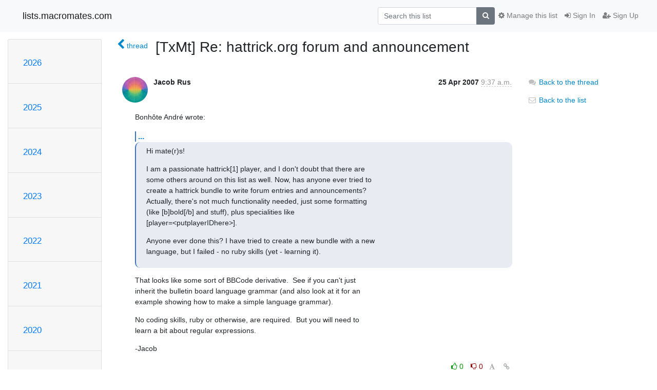

--- FILE ---
content_type: text/html; charset=utf-8
request_url: https://lists.macromates.com/hyperkitty/list/textmate@lists.macromates.com/message/KBPWYQNUC47OC3WQ5A7SZDS5RUE5P6ZD/
body_size: 93581
content:




<!DOCTYPE HTML>
<html>
    <head>
        <meta http-equiv="Content-Type" content="text/html; charset=UTF-8" />
        <meta name="viewport" content="width=device-width, initial-scale=1.0" />
        <meta name="ROBOTS" content="INDEX, FOLLOW" />
        <title>
[TxMt] Re: hattrick.org forum and announcement - TextMate - lists.macromates.com
</title>
        <meta name="author" content="" />
        <meta name="dc.language" content="en" />
        <link rel="shortcut icon" href="/static/hyperkitty/img/favicon.ico" />
        <link rel="stylesheet" href="/static/hyperkitty/libs/jquery/smoothness/jquery-ui-1.10.3.custom.min.css" type="text/css" media="all" />
        <link rel="stylesheet" href="/static/hyperkitty/libs/fonts/font-awesome/css/font-awesome.min.css" type="text/css" media="all" />
        <link rel="stylesheet" href="/static/CACHE/css/output.deeea5669733.css" type="text/css" media="all"><link rel="stylesheet" href="/static/CACHE/css/output.d3034b4f9b48.css" type="text/css"><link rel="stylesheet" href="/static/CACHE/css/output.35464b891e3f.css" type="text/css" media="all">
         
        
        

    </head>

    <body>

    


    <nav class="navbar sticky-top navbar-light bg-light navbar-expand-md">
        <div class="container">
            <div class="navbar-header col-md"> <!--part of navbar that's always present-->
                <button type="button" class="navbar-toggler collapsed" data-toggle="collapse" data-target=".navbar-collapse">
                    <span class="fa fa-bars"></span>
                </button>
                <a class="navbar-brand" href="/hyperkitty/">lists.macromates.com</a>

            </div> <!-- /navbar-header -->

            <div class="navbar-collapse collapse justify-content-end"> <!--part of navbar that's collapsed on small screens-->
                <!-- show dropdown for smaller viewports b/c login name/email may be too long -->
                <!-- only show this extra button/dropdown if we're in small screen sizes -->
                <div class="nav navbar-nav navbar-right auth dropdown d-sm-none">
                  <a href="#" role="button" class="btn dropdown-toggle" id="loginDropdownMenu"
                     data-toggle="dropdown" aria-haspopup="true" aria-expanded="false">
                        
                            <span class="fa fa-bars"></span>
                        
                    </a>
                      
                            <a role="menuitem" tabindex="-1" href="/accounts/login/?next=/hyperkitty/list/textmate%40lists.macromates.com/message/KBPWYQNUC47OC3WQ5A7SZDS5RUE5P6ZD/">
                                <span class="fa fa-sign-in"></span>
                                Sign In
                            </a>
                            <a role="menuitem" tabindex="-1" href="/accounts/signup/?next=/hyperkitty/list/textmate%40lists.macromates.com/message/KBPWYQNUC47OC3WQ5A7SZDS5RUE5P6ZD/">
                                <span class="fa fa-user-plus"></span>
                                Sign Up
                            </a>
                        

                </div>
                <form name="search" method="get" action="/hyperkitty/search" class="navbar-form navbar-right my-2 my-lg-2 order-1" role="search">
                    <input type="hidden" name="mlist" value="textmate@lists.macromates.com" />
                        <div class="input-group">
                            <input name="q" type="text" class="form-control"
                                   placeholder="Search this list"
                                   
                                   />
                            <span class="input-group-append">
                                <button class="btn btn-secondary" type="submit"><span class="fa fa-search"></span></button>
                            </span>
                        </div>
                </form>
                <!-- larger viewports -->
                <ul class="nav navbar-nav d-none d-sm-flex auth order-3">
                    
                        <li class="nav-item"><a href="/accounts/login/?next=/hyperkitty/list/textmate%40lists.macromates.com/message/KBPWYQNUC47OC3WQ5A7SZDS5RUE5P6ZD/" class="nav-link">
                            <span class="fa fa-sign-in"></span>
                            Sign In
                        </a></li>
                        <li class="nav-item"><a href="/accounts/signup/?next=/hyperkitty/list/textmate%40lists.macromates.com/message/KBPWYQNUC47OC3WQ5A7SZDS5RUE5P6ZD/" class="nav-link">
                            <span class="fa fa-user-plus"></span>
                            Sign Up
                        </a></li>
                    
                </ul>

                
                <ul class="nav navbar-nav order-2">
                    <li class="nav-item">
                    
                    <a href="/postorius/lists/textmate.lists.macromates.com/" class="nav-link">
                        <span class="fa fa-cog"></span>
                        Manage this list
                    </a>
                    
                    </li>
                </ul>
                


            </div> <!--/navbar-collapse -->
        </div> <!-- /container for navbar -->
    </nav>

    

     <div class="modal fade" tabindex="-1" role="dialog" id="keyboard-shortcuts">
       <div class="modal-dialog" role="document">
         <div class="modal-content">
           <div class="modal-header">
             <button type="button" class="close" data-dismiss="modal" aria-label="Close"><span aria-hidden="true">&times;</span></button>
             <h4 class="modal-title">Keyboard Shortcuts</h4>
           </div>
           <div class="modal-body">
             <h3>Thread View</h3>
             <ul>
               <li><code>j</code>: Next unread message </li>
               <li><code>k</code>: Previous unread message </li>
               <li><code>j a</code>: Jump to all threads
               <li><code>j l</code>: Jump to MailingList overview
             </ul>
           </div>
         </div><!-- /.modal-content -->
       </div><!-- /.modal-dialog -->
     </div><!-- /.modal -->

     <div class="container">
        

<div class="row">






<div class="d-none d-md-block col-sm-2">
    <div class="row">
        <div class="col-12 accordion" id="months-list">
            
            <div class="card">
                <div class="card-header">
                    <h3 class="card-title btn btn-link">
                        <a data-toggle="collapse" data-target="#collapse0">
                            2026
                        </a>
                    </h3>
                </div>
                <div id="collapse0" class="panel-collapse
                         
                          collapse 
                         
                         " data-parent="#months-list">
                    <div class="card-body">
                        <ul class="list-unstyled">
                            
                            <li class="">
                                <a href="/hyperkitty/list/textmate@lists.macromates.com/2026/1/"
                                >January</a>
                            </li>
                            
                        </ul>
                    </div>
                </div>
            </div>
            
            <div class="card">
                <div class="card-header">
                    <h3 class="card-title btn btn-link">
                        <a data-toggle="collapse" data-target="#collapse1">
                            2025
                        </a>
                    </h3>
                </div>
                <div id="collapse1" class="panel-collapse
                         
                          collapse 
                         
                         " data-parent="#months-list">
                    <div class="card-body">
                        <ul class="list-unstyled">
                            
                            <li class="">
                                <a href="/hyperkitty/list/textmate@lists.macromates.com/2025/12/"
                                >December</a>
                            </li>
                            
                            <li class="">
                                <a href="/hyperkitty/list/textmate@lists.macromates.com/2025/11/"
                                >November</a>
                            </li>
                            
                            <li class="">
                                <a href="/hyperkitty/list/textmate@lists.macromates.com/2025/10/"
                                >October</a>
                            </li>
                            
                            <li class="">
                                <a href="/hyperkitty/list/textmate@lists.macromates.com/2025/9/"
                                >September</a>
                            </li>
                            
                            <li class="">
                                <a href="/hyperkitty/list/textmate@lists.macromates.com/2025/8/"
                                >August</a>
                            </li>
                            
                            <li class="">
                                <a href="/hyperkitty/list/textmate@lists.macromates.com/2025/7/"
                                >July</a>
                            </li>
                            
                            <li class="">
                                <a href="/hyperkitty/list/textmate@lists.macromates.com/2025/6/"
                                >June</a>
                            </li>
                            
                            <li class="">
                                <a href="/hyperkitty/list/textmate@lists.macromates.com/2025/5/"
                                >May</a>
                            </li>
                            
                            <li class="">
                                <a href="/hyperkitty/list/textmate@lists.macromates.com/2025/4/"
                                >April</a>
                            </li>
                            
                            <li class="">
                                <a href="/hyperkitty/list/textmate@lists.macromates.com/2025/3/"
                                >March</a>
                            </li>
                            
                            <li class="">
                                <a href="/hyperkitty/list/textmate@lists.macromates.com/2025/2/"
                                >February</a>
                            </li>
                            
                            <li class="">
                                <a href="/hyperkitty/list/textmate@lists.macromates.com/2025/1/"
                                >January</a>
                            </li>
                            
                        </ul>
                    </div>
                </div>
            </div>
            
            <div class="card">
                <div class="card-header">
                    <h3 class="card-title btn btn-link">
                        <a data-toggle="collapse" data-target="#collapse2">
                            2024
                        </a>
                    </h3>
                </div>
                <div id="collapse2" class="panel-collapse
                         
                          collapse 
                         
                         " data-parent="#months-list">
                    <div class="card-body">
                        <ul class="list-unstyled">
                            
                            <li class="">
                                <a href="/hyperkitty/list/textmate@lists.macromates.com/2024/12/"
                                >December</a>
                            </li>
                            
                            <li class="">
                                <a href="/hyperkitty/list/textmate@lists.macromates.com/2024/11/"
                                >November</a>
                            </li>
                            
                            <li class="">
                                <a href="/hyperkitty/list/textmate@lists.macromates.com/2024/10/"
                                >October</a>
                            </li>
                            
                            <li class="">
                                <a href="/hyperkitty/list/textmate@lists.macromates.com/2024/9/"
                                >September</a>
                            </li>
                            
                            <li class="">
                                <a href="/hyperkitty/list/textmate@lists.macromates.com/2024/8/"
                                >August</a>
                            </li>
                            
                            <li class="">
                                <a href="/hyperkitty/list/textmate@lists.macromates.com/2024/7/"
                                >July</a>
                            </li>
                            
                            <li class="">
                                <a href="/hyperkitty/list/textmate@lists.macromates.com/2024/6/"
                                >June</a>
                            </li>
                            
                            <li class="">
                                <a href="/hyperkitty/list/textmate@lists.macromates.com/2024/5/"
                                >May</a>
                            </li>
                            
                            <li class="">
                                <a href="/hyperkitty/list/textmate@lists.macromates.com/2024/4/"
                                >April</a>
                            </li>
                            
                            <li class="">
                                <a href="/hyperkitty/list/textmate@lists.macromates.com/2024/3/"
                                >March</a>
                            </li>
                            
                            <li class="">
                                <a href="/hyperkitty/list/textmate@lists.macromates.com/2024/2/"
                                >February</a>
                            </li>
                            
                            <li class="">
                                <a href="/hyperkitty/list/textmate@lists.macromates.com/2024/1/"
                                >January</a>
                            </li>
                            
                        </ul>
                    </div>
                </div>
            </div>
            
            <div class="card">
                <div class="card-header">
                    <h3 class="card-title btn btn-link">
                        <a data-toggle="collapse" data-target="#collapse3">
                            2023
                        </a>
                    </h3>
                </div>
                <div id="collapse3" class="panel-collapse
                         
                          collapse 
                         
                         " data-parent="#months-list">
                    <div class="card-body">
                        <ul class="list-unstyled">
                            
                            <li class="">
                                <a href="/hyperkitty/list/textmate@lists.macromates.com/2023/12/"
                                >December</a>
                            </li>
                            
                            <li class="">
                                <a href="/hyperkitty/list/textmate@lists.macromates.com/2023/11/"
                                >November</a>
                            </li>
                            
                            <li class="">
                                <a href="/hyperkitty/list/textmate@lists.macromates.com/2023/10/"
                                >October</a>
                            </li>
                            
                            <li class="">
                                <a href="/hyperkitty/list/textmate@lists.macromates.com/2023/9/"
                                >September</a>
                            </li>
                            
                            <li class="">
                                <a href="/hyperkitty/list/textmate@lists.macromates.com/2023/8/"
                                >August</a>
                            </li>
                            
                            <li class="">
                                <a href="/hyperkitty/list/textmate@lists.macromates.com/2023/7/"
                                >July</a>
                            </li>
                            
                            <li class="">
                                <a href="/hyperkitty/list/textmate@lists.macromates.com/2023/6/"
                                >June</a>
                            </li>
                            
                            <li class="">
                                <a href="/hyperkitty/list/textmate@lists.macromates.com/2023/5/"
                                >May</a>
                            </li>
                            
                            <li class="">
                                <a href="/hyperkitty/list/textmate@lists.macromates.com/2023/4/"
                                >April</a>
                            </li>
                            
                            <li class="">
                                <a href="/hyperkitty/list/textmate@lists.macromates.com/2023/3/"
                                >March</a>
                            </li>
                            
                            <li class="">
                                <a href="/hyperkitty/list/textmate@lists.macromates.com/2023/2/"
                                >February</a>
                            </li>
                            
                            <li class="">
                                <a href="/hyperkitty/list/textmate@lists.macromates.com/2023/1/"
                                >January</a>
                            </li>
                            
                        </ul>
                    </div>
                </div>
            </div>
            
            <div class="card">
                <div class="card-header">
                    <h3 class="card-title btn btn-link">
                        <a data-toggle="collapse" data-target="#collapse4">
                            2022
                        </a>
                    </h3>
                </div>
                <div id="collapse4" class="panel-collapse
                         
                          collapse 
                         
                         " data-parent="#months-list">
                    <div class="card-body">
                        <ul class="list-unstyled">
                            
                            <li class="">
                                <a href="/hyperkitty/list/textmate@lists.macromates.com/2022/12/"
                                >December</a>
                            </li>
                            
                            <li class="">
                                <a href="/hyperkitty/list/textmate@lists.macromates.com/2022/11/"
                                >November</a>
                            </li>
                            
                            <li class="">
                                <a href="/hyperkitty/list/textmate@lists.macromates.com/2022/10/"
                                >October</a>
                            </li>
                            
                            <li class="">
                                <a href="/hyperkitty/list/textmate@lists.macromates.com/2022/9/"
                                >September</a>
                            </li>
                            
                            <li class="">
                                <a href="/hyperkitty/list/textmate@lists.macromates.com/2022/8/"
                                >August</a>
                            </li>
                            
                            <li class="">
                                <a href="/hyperkitty/list/textmate@lists.macromates.com/2022/7/"
                                >July</a>
                            </li>
                            
                            <li class="">
                                <a href="/hyperkitty/list/textmate@lists.macromates.com/2022/6/"
                                >June</a>
                            </li>
                            
                            <li class="">
                                <a href="/hyperkitty/list/textmate@lists.macromates.com/2022/5/"
                                >May</a>
                            </li>
                            
                            <li class="">
                                <a href="/hyperkitty/list/textmate@lists.macromates.com/2022/4/"
                                >April</a>
                            </li>
                            
                            <li class="">
                                <a href="/hyperkitty/list/textmate@lists.macromates.com/2022/3/"
                                >March</a>
                            </li>
                            
                            <li class="">
                                <a href="/hyperkitty/list/textmate@lists.macromates.com/2022/2/"
                                >February</a>
                            </li>
                            
                            <li class="">
                                <a href="/hyperkitty/list/textmate@lists.macromates.com/2022/1/"
                                >January</a>
                            </li>
                            
                        </ul>
                    </div>
                </div>
            </div>
            
            <div class="card">
                <div class="card-header">
                    <h3 class="card-title btn btn-link">
                        <a data-toggle="collapse" data-target="#collapse5">
                            2021
                        </a>
                    </h3>
                </div>
                <div id="collapse5" class="panel-collapse
                         
                          collapse 
                         
                         " data-parent="#months-list">
                    <div class="card-body">
                        <ul class="list-unstyled">
                            
                            <li class="">
                                <a href="/hyperkitty/list/textmate@lists.macromates.com/2021/12/"
                                >December</a>
                            </li>
                            
                            <li class="">
                                <a href="/hyperkitty/list/textmate@lists.macromates.com/2021/11/"
                                >November</a>
                            </li>
                            
                            <li class="">
                                <a href="/hyperkitty/list/textmate@lists.macromates.com/2021/10/"
                                >October</a>
                            </li>
                            
                            <li class="">
                                <a href="/hyperkitty/list/textmate@lists.macromates.com/2021/9/"
                                >September</a>
                            </li>
                            
                            <li class="">
                                <a href="/hyperkitty/list/textmate@lists.macromates.com/2021/8/"
                                >August</a>
                            </li>
                            
                            <li class="">
                                <a href="/hyperkitty/list/textmate@lists.macromates.com/2021/7/"
                                >July</a>
                            </li>
                            
                            <li class="">
                                <a href="/hyperkitty/list/textmate@lists.macromates.com/2021/6/"
                                >June</a>
                            </li>
                            
                            <li class="">
                                <a href="/hyperkitty/list/textmate@lists.macromates.com/2021/5/"
                                >May</a>
                            </li>
                            
                            <li class="">
                                <a href="/hyperkitty/list/textmate@lists.macromates.com/2021/4/"
                                >April</a>
                            </li>
                            
                            <li class="">
                                <a href="/hyperkitty/list/textmate@lists.macromates.com/2021/3/"
                                >March</a>
                            </li>
                            
                            <li class="">
                                <a href="/hyperkitty/list/textmate@lists.macromates.com/2021/2/"
                                >February</a>
                            </li>
                            
                            <li class="">
                                <a href="/hyperkitty/list/textmate@lists.macromates.com/2021/1/"
                                >January</a>
                            </li>
                            
                        </ul>
                    </div>
                </div>
            </div>
            
            <div class="card">
                <div class="card-header">
                    <h3 class="card-title btn btn-link">
                        <a data-toggle="collapse" data-target="#collapse6">
                            2020
                        </a>
                    </h3>
                </div>
                <div id="collapse6" class="panel-collapse
                         
                          collapse 
                         
                         " data-parent="#months-list">
                    <div class="card-body">
                        <ul class="list-unstyled">
                            
                            <li class="">
                                <a href="/hyperkitty/list/textmate@lists.macromates.com/2020/12/"
                                >December</a>
                            </li>
                            
                            <li class="">
                                <a href="/hyperkitty/list/textmate@lists.macromates.com/2020/11/"
                                >November</a>
                            </li>
                            
                            <li class="">
                                <a href="/hyperkitty/list/textmate@lists.macromates.com/2020/10/"
                                >October</a>
                            </li>
                            
                            <li class="">
                                <a href="/hyperkitty/list/textmate@lists.macromates.com/2020/9/"
                                >September</a>
                            </li>
                            
                            <li class="">
                                <a href="/hyperkitty/list/textmate@lists.macromates.com/2020/8/"
                                >August</a>
                            </li>
                            
                            <li class="">
                                <a href="/hyperkitty/list/textmate@lists.macromates.com/2020/7/"
                                >July</a>
                            </li>
                            
                            <li class="">
                                <a href="/hyperkitty/list/textmate@lists.macromates.com/2020/6/"
                                >June</a>
                            </li>
                            
                            <li class="">
                                <a href="/hyperkitty/list/textmate@lists.macromates.com/2020/5/"
                                >May</a>
                            </li>
                            
                            <li class="">
                                <a href="/hyperkitty/list/textmate@lists.macromates.com/2020/4/"
                                >April</a>
                            </li>
                            
                            <li class="">
                                <a href="/hyperkitty/list/textmate@lists.macromates.com/2020/3/"
                                >March</a>
                            </li>
                            
                            <li class="">
                                <a href="/hyperkitty/list/textmate@lists.macromates.com/2020/2/"
                                >February</a>
                            </li>
                            
                            <li class="">
                                <a href="/hyperkitty/list/textmate@lists.macromates.com/2020/1/"
                                >January</a>
                            </li>
                            
                        </ul>
                    </div>
                </div>
            </div>
            
            <div class="card">
                <div class="card-header">
                    <h3 class="card-title btn btn-link">
                        <a data-toggle="collapse" data-target="#collapse7">
                            2019
                        </a>
                    </h3>
                </div>
                <div id="collapse7" class="panel-collapse
                         
                          collapse 
                         
                         " data-parent="#months-list">
                    <div class="card-body">
                        <ul class="list-unstyled">
                            
                            <li class="">
                                <a href="/hyperkitty/list/textmate@lists.macromates.com/2019/12/"
                                >December</a>
                            </li>
                            
                            <li class="">
                                <a href="/hyperkitty/list/textmate@lists.macromates.com/2019/11/"
                                >November</a>
                            </li>
                            
                            <li class="">
                                <a href="/hyperkitty/list/textmate@lists.macromates.com/2019/10/"
                                >October</a>
                            </li>
                            
                            <li class="">
                                <a href="/hyperkitty/list/textmate@lists.macromates.com/2019/9/"
                                >September</a>
                            </li>
                            
                            <li class="">
                                <a href="/hyperkitty/list/textmate@lists.macromates.com/2019/8/"
                                >August</a>
                            </li>
                            
                            <li class="">
                                <a href="/hyperkitty/list/textmate@lists.macromates.com/2019/7/"
                                >July</a>
                            </li>
                            
                            <li class="">
                                <a href="/hyperkitty/list/textmate@lists.macromates.com/2019/6/"
                                >June</a>
                            </li>
                            
                            <li class="">
                                <a href="/hyperkitty/list/textmate@lists.macromates.com/2019/5/"
                                >May</a>
                            </li>
                            
                            <li class="">
                                <a href="/hyperkitty/list/textmate@lists.macromates.com/2019/4/"
                                >April</a>
                            </li>
                            
                            <li class="">
                                <a href="/hyperkitty/list/textmate@lists.macromates.com/2019/3/"
                                >March</a>
                            </li>
                            
                            <li class="">
                                <a href="/hyperkitty/list/textmate@lists.macromates.com/2019/2/"
                                >February</a>
                            </li>
                            
                            <li class="">
                                <a href="/hyperkitty/list/textmate@lists.macromates.com/2019/1/"
                                >January</a>
                            </li>
                            
                        </ul>
                    </div>
                </div>
            </div>
            
            <div class="card">
                <div class="card-header">
                    <h3 class="card-title btn btn-link">
                        <a data-toggle="collapse" data-target="#collapse8">
                            2018
                        </a>
                    </h3>
                </div>
                <div id="collapse8" class="panel-collapse
                         
                          collapse 
                         
                         " data-parent="#months-list">
                    <div class="card-body">
                        <ul class="list-unstyled">
                            
                            <li class="">
                                <a href="/hyperkitty/list/textmate@lists.macromates.com/2018/12/"
                                >December</a>
                            </li>
                            
                            <li class="">
                                <a href="/hyperkitty/list/textmate@lists.macromates.com/2018/11/"
                                >November</a>
                            </li>
                            
                            <li class="">
                                <a href="/hyperkitty/list/textmate@lists.macromates.com/2018/10/"
                                >October</a>
                            </li>
                            
                            <li class="">
                                <a href="/hyperkitty/list/textmate@lists.macromates.com/2018/9/"
                                >September</a>
                            </li>
                            
                            <li class="">
                                <a href="/hyperkitty/list/textmate@lists.macromates.com/2018/8/"
                                >August</a>
                            </li>
                            
                            <li class="">
                                <a href="/hyperkitty/list/textmate@lists.macromates.com/2018/7/"
                                >July</a>
                            </li>
                            
                            <li class="">
                                <a href="/hyperkitty/list/textmate@lists.macromates.com/2018/6/"
                                >June</a>
                            </li>
                            
                            <li class="">
                                <a href="/hyperkitty/list/textmate@lists.macromates.com/2018/5/"
                                >May</a>
                            </li>
                            
                            <li class="">
                                <a href="/hyperkitty/list/textmate@lists.macromates.com/2018/4/"
                                >April</a>
                            </li>
                            
                            <li class="">
                                <a href="/hyperkitty/list/textmate@lists.macromates.com/2018/3/"
                                >March</a>
                            </li>
                            
                            <li class="">
                                <a href="/hyperkitty/list/textmate@lists.macromates.com/2018/2/"
                                >February</a>
                            </li>
                            
                            <li class="">
                                <a href="/hyperkitty/list/textmate@lists.macromates.com/2018/1/"
                                >January</a>
                            </li>
                            
                        </ul>
                    </div>
                </div>
            </div>
            
            <div class="card">
                <div class="card-header">
                    <h3 class="card-title btn btn-link">
                        <a data-toggle="collapse" data-target="#collapse9">
                            2017
                        </a>
                    </h3>
                </div>
                <div id="collapse9" class="panel-collapse
                         
                          collapse 
                         
                         " data-parent="#months-list">
                    <div class="card-body">
                        <ul class="list-unstyled">
                            
                            <li class="">
                                <a href="/hyperkitty/list/textmate@lists.macromates.com/2017/12/"
                                >December</a>
                            </li>
                            
                            <li class="">
                                <a href="/hyperkitty/list/textmate@lists.macromates.com/2017/11/"
                                >November</a>
                            </li>
                            
                            <li class="">
                                <a href="/hyperkitty/list/textmate@lists.macromates.com/2017/10/"
                                >October</a>
                            </li>
                            
                            <li class="">
                                <a href="/hyperkitty/list/textmate@lists.macromates.com/2017/9/"
                                >September</a>
                            </li>
                            
                            <li class="">
                                <a href="/hyperkitty/list/textmate@lists.macromates.com/2017/8/"
                                >August</a>
                            </li>
                            
                            <li class="">
                                <a href="/hyperkitty/list/textmate@lists.macromates.com/2017/7/"
                                >July</a>
                            </li>
                            
                            <li class="">
                                <a href="/hyperkitty/list/textmate@lists.macromates.com/2017/6/"
                                >June</a>
                            </li>
                            
                            <li class="">
                                <a href="/hyperkitty/list/textmate@lists.macromates.com/2017/5/"
                                >May</a>
                            </li>
                            
                            <li class="">
                                <a href="/hyperkitty/list/textmate@lists.macromates.com/2017/4/"
                                >April</a>
                            </li>
                            
                            <li class="">
                                <a href="/hyperkitty/list/textmate@lists.macromates.com/2017/3/"
                                >March</a>
                            </li>
                            
                            <li class="">
                                <a href="/hyperkitty/list/textmate@lists.macromates.com/2017/2/"
                                >February</a>
                            </li>
                            
                            <li class="">
                                <a href="/hyperkitty/list/textmate@lists.macromates.com/2017/1/"
                                >January</a>
                            </li>
                            
                        </ul>
                    </div>
                </div>
            </div>
            
            <div class="card">
                <div class="card-header">
                    <h3 class="card-title btn btn-link">
                        <a data-toggle="collapse" data-target="#collapse10">
                            2016
                        </a>
                    </h3>
                </div>
                <div id="collapse10" class="panel-collapse
                         
                          collapse 
                         
                         " data-parent="#months-list">
                    <div class="card-body">
                        <ul class="list-unstyled">
                            
                            <li class="">
                                <a href="/hyperkitty/list/textmate@lists.macromates.com/2016/12/"
                                >December</a>
                            </li>
                            
                            <li class="">
                                <a href="/hyperkitty/list/textmate@lists.macromates.com/2016/11/"
                                >November</a>
                            </li>
                            
                            <li class="">
                                <a href="/hyperkitty/list/textmate@lists.macromates.com/2016/10/"
                                >October</a>
                            </li>
                            
                            <li class="">
                                <a href="/hyperkitty/list/textmate@lists.macromates.com/2016/9/"
                                >September</a>
                            </li>
                            
                            <li class="">
                                <a href="/hyperkitty/list/textmate@lists.macromates.com/2016/8/"
                                >August</a>
                            </li>
                            
                            <li class="">
                                <a href="/hyperkitty/list/textmate@lists.macromates.com/2016/7/"
                                >July</a>
                            </li>
                            
                            <li class="">
                                <a href="/hyperkitty/list/textmate@lists.macromates.com/2016/6/"
                                >June</a>
                            </li>
                            
                            <li class="">
                                <a href="/hyperkitty/list/textmate@lists.macromates.com/2016/5/"
                                >May</a>
                            </li>
                            
                            <li class="">
                                <a href="/hyperkitty/list/textmate@lists.macromates.com/2016/4/"
                                >April</a>
                            </li>
                            
                            <li class="">
                                <a href="/hyperkitty/list/textmate@lists.macromates.com/2016/3/"
                                >March</a>
                            </li>
                            
                            <li class="">
                                <a href="/hyperkitty/list/textmate@lists.macromates.com/2016/2/"
                                >February</a>
                            </li>
                            
                            <li class="">
                                <a href="/hyperkitty/list/textmate@lists.macromates.com/2016/1/"
                                >January</a>
                            </li>
                            
                        </ul>
                    </div>
                </div>
            </div>
            
            <div class="card">
                <div class="card-header">
                    <h3 class="card-title btn btn-link">
                        <a data-toggle="collapse" data-target="#collapse11">
                            2015
                        </a>
                    </h3>
                </div>
                <div id="collapse11" class="panel-collapse
                         
                          collapse 
                         
                         " data-parent="#months-list">
                    <div class="card-body">
                        <ul class="list-unstyled">
                            
                            <li class="">
                                <a href="/hyperkitty/list/textmate@lists.macromates.com/2015/12/"
                                >December</a>
                            </li>
                            
                            <li class="">
                                <a href="/hyperkitty/list/textmate@lists.macromates.com/2015/11/"
                                >November</a>
                            </li>
                            
                            <li class="">
                                <a href="/hyperkitty/list/textmate@lists.macromates.com/2015/10/"
                                >October</a>
                            </li>
                            
                            <li class="">
                                <a href="/hyperkitty/list/textmate@lists.macromates.com/2015/9/"
                                >September</a>
                            </li>
                            
                            <li class="">
                                <a href="/hyperkitty/list/textmate@lists.macromates.com/2015/8/"
                                >August</a>
                            </li>
                            
                            <li class="">
                                <a href="/hyperkitty/list/textmate@lists.macromates.com/2015/7/"
                                >July</a>
                            </li>
                            
                            <li class="">
                                <a href="/hyperkitty/list/textmate@lists.macromates.com/2015/6/"
                                >June</a>
                            </li>
                            
                            <li class="">
                                <a href="/hyperkitty/list/textmate@lists.macromates.com/2015/5/"
                                >May</a>
                            </li>
                            
                            <li class="">
                                <a href="/hyperkitty/list/textmate@lists.macromates.com/2015/4/"
                                >April</a>
                            </li>
                            
                            <li class="">
                                <a href="/hyperkitty/list/textmate@lists.macromates.com/2015/3/"
                                >March</a>
                            </li>
                            
                            <li class="">
                                <a href="/hyperkitty/list/textmate@lists.macromates.com/2015/2/"
                                >February</a>
                            </li>
                            
                            <li class="">
                                <a href="/hyperkitty/list/textmate@lists.macromates.com/2015/1/"
                                >January</a>
                            </li>
                            
                        </ul>
                    </div>
                </div>
            </div>
            
            <div class="card">
                <div class="card-header">
                    <h3 class="card-title btn btn-link">
                        <a data-toggle="collapse" data-target="#collapse12">
                            2014
                        </a>
                    </h3>
                </div>
                <div id="collapse12" class="panel-collapse
                         
                          collapse 
                         
                         " data-parent="#months-list">
                    <div class="card-body">
                        <ul class="list-unstyled">
                            
                            <li class="">
                                <a href="/hyperkitty/list/textmate@lists.macromates.com/2014/12/"
                                >December</a>
                            </li>
                            
                            <li class="">
                                <a href="/hyperkitty/list/textmate@lists.macromates.com/2014/11/"
                                >November</a>
                            </li>
                            
                            <li class="">
                                <a href="/hyperkitty/list/textmate@lists.macromates.com/2014/10/"
                                >October</a>
                            </li>
                            
                            <li class="">
                                <a href="/hyperkitty/list/textmate@lists.macromates.com/2014/9/"
                                >September</a>
                            </li>
                            
                            <li class="">
                                <a href="/hyperkitty/list/textmate@lists.macromates.com/2014/8/"
                                >August</a>
                            </li>
                            
                            <li class="">
                                <a href="/hyperkitty/list/textmate@lists.macromates.com/2014/7/"
                                >July</a>
                            </li>
                            
                            <li class="">
                                <a href="/hyperkitty/list/textmate@lists.macromates.com/2014/6/"
                                >June</a>
                            </li>
                            
                            <li class="">
                                <a href="/hyperkitty/list/textmate@lists.macromates.com/2014/5/"
                                >May</a>
                            </li>
                            
                            <li class="">
                                <a href="/hyperkitty/list/textmate@lists.macromates.com/2014/4/"
                                >April</a>
                            </li>
                            
                            <li class="">
                                <a href="/hyperkitty/list/textmate@lists.macromates.com/2014/3/"
                                >March</a>
                            </li>
                            
                            <li class="">
                                <a href="/hyperkitty/list/textmate@lists.macromates.com/2014/2/"
                                >February</a>
                            </li>
                            
                            <li class="">
                                <a href="/hyperkitty/list/textmate@lists.macromates.com/2014/1/"
                                >January</a>
                            </li>
                            
                        </ul>
                    </div>
                </div>
            </div>
            
            <div class="card">
                <div class="card-header">
                    <h3 class="card-title btn btn-link">
                        <a data-toggle="collapse" data-target="#collapse13">
                            2013
                        </a>
                    </h3>
                </div>
                <div id="collapse13" class="panel-collapse
                         
                          collapse 
                         
                         " data-parent="#months-list">
                    <div class="card-body">
                        <ul class="list-unstyled">
                            
                            <li class="">
                                <a href="/hyperkitty/list/textmate@lists.macromates.com/2013/12/"
                                >December</a>
                            </li>
                            
                            <li class="">
                                <a href="/hyperkitty/list/textmate@lists.macromates.com/2013/11/"
                                >November</a>
                            </li>
                            
                            <li class="">
                                <a href="/hyperkitty/list/textmate@lists.macromates.com/2013/10/"
                                >October</a>
                            </li>
                            
                            <li class="">
                                <a href="/hyperkitty/list/textmate@lists.macromates.com/2013/9/"
                                >September</a>
                            </li>
                            
                            <li class="">
                                <a href="/hyperkitty/list/textmate@lists.macromates.com/2013/8/"
                                >August</a>
                            </li>
                            
                            <li class="">
                                <a href="/hyperkitty/list/textmate@lists.macromates.com/2013/7/"
                                >July</a>
                            </li>
                            
                            <li class="">
                                <a href="/hyperkitty/list/textmate@lists.macromates.com/2013/6/"
                                >June</a>
                            </li>
                            
                            <li class="">
                                <a href="/hyperkitty/list/textmate@lists.macromates.com/2013/5/"
                                >May</a>
                            </li>
                            
                            <li class="">
                                <a href="/hyperkitty/list/textmate@lists.macromates.com/2013/4/"
                                >April</a>
                            </li>
                            
                            <li class="">
                                <a href="/hyperkitty/list/textmate@lists.macromates.com/2013/3/"
                                >March</a>
                            </li>
                            
                            <li class="">
                                <a href="/hyperkitty/list/textmate@lists.macromates.com/2013/2/"
                                >February</a>
                            </li>
                            
                            <li class="">
                                <a href="/hyperkitty/list/textmate@lists.macromates.com/2013/1/"
                                >January</a>
                            </li>
                            
                        </ul>
                    </div>
                </div>
            </div>
            
            <div class="card">
                <div class="card-header">
                    <h3 class="card-title btn btn-link">
                        <a data-toggle="collapse" data-target="#collapse14">
                            2012
                        </a>
                    </h3>
                </div>
                <div id="collapse14" class="panel-collapse
                         
                          collapse 
                         
                         " data-parent="#months-list">
                    <div class="card-body">
                        <ul class="list-unstyled">
                            
                            <li class="">
                                <a href="/hyperkitty/list/textmate@lists.macromates.com/2012/12/"
                                >December</a>
                            </li>
                            
                            <li class="">
                                <a href="/hyperkitty/list/textmate@lists.macromates.com/2012/11/"
                                >November</a>
                            </li>
                            
                            <li class="">
                                <a href="/hyperkitty/list/textmate@lists.macromates.com/2012/10/"
                                >October</a>
                            </li>
                            
                            <li class="">
                                <a href="/hyperkitty/list/textmate@lists.macromates.com/2012/9/"
                                >September</a>
                            </li>
                            
                            <li class="">
                                <a href="/hyperkitty/list/textmate@lists.macromates.com/2012/8/"
                                >August</a>
                            </li>
                            
                            <li class="">
                                <a href="/hyperkitty/list/textmate@lists.macromates.com/2012/7/"
                                >July</a>
                            </li>
                            
                            <li class="">
                                <a href="/hyperkitty/list/textmate@lists.macromates.com/2012/6/"
                                >June</a>
                            </li>
                            
                            <li class="">
                                <a href="/hyperkitty/list/textmate@lists.macromates.com/2012/5/"
                                >May</a>
                            </li>
                            
                            <li class="">
                                <a href="/hyperkitty/list/textmate@lists.macromates.com/2012/4/"
                                >April</a>
                            </li>
                            
                            <li class="">
                                <a href="/hyperkitty/list/textmate@lists.macromates.com/2012/3/"
                                >March</a>
                            </li>
                            
                            <li class="">
                                <a href="/hyperkitty/list/textmate@lists.macromates.com/2012/2/"
                                >February</a>
                            </li>
                            
                            <li class="">
                                <a href="/hyperkitty/list/textmate@lists.macromates.com/2012/1/"
                                >January</a>
                            </li>
                            
                        </ul>
                    </div>
                </div>
            </div>
            
            <div class="card">
                <div class="card-header">
                    <h3 class="card-title btn btn-link">
                        <a data-toggle="collapse" data-target="#collapse15">
                            2011
                        </a>
                    </h3>
                </div>
                <div id="collapse15" class="panel-collapse
                         
                          collapse 
                         
                         " data-parent="#months-list">
                    <div class="card-body">
                        <ul class="list-unstyled">
                            
                            <li class="">
                                <a href="/hyperkitty/list/textmate@lists.macromates.com/2011/12/"
                                >December</a>
                            </li>
                            
                            <li class="">
                                <a href="/hyperkitty/list/textmate@lists.macromates.com/2011/11/"
                                >November</a>
                            </li>
                            
                            <li class="">
                                <a href="/hyperkitty/list/textmate@lists.macromates.com/2011/10/"
                                >October</a>
                            </li>
                            
                            <li class="">
                                <a href="/hyperkitty/list/textmate@lists.macromates.com/2011/9/"
                                >September</a>
                            </li>
                            
                            <li class="">
                                <a href="/hyperkitty/list/textmate@lists.macromates.com/2011/8/"
                                >August</a>
                            </li>
                            
                            <li class="">
                                <a href="/hyperkitty/list/textmate@lists.macromates.com/2011/7/"
                                >July</a>
                            </li>
                            
                            <li class="">
                                <a href="/hyperkitty/list/textmate@lists.macromates.com/2011/6/"
                                >June</a>
                            </li>
                            
                            <li class="">
                                <a href="/hyperkitty/list/textmate@lists.macromates.com/2011/5/"
                                >May</a>
                            </li>
                            
                            <li class="">
                                <a href="/hyperkitty/list/textmate@lists.macromates.com/2011/4/"
                                >April</a>
                            </li>
                            
                            <li class="">
                                <a href="/hyperkitty/list/textmate@lists.macromates.com/2011/3/"
                                >March</a>
                            </li>
                            
                            <li class="">
                                <a href="/hyperkitty/list/textmate@lists.macromates.com/2011/2/"
                                >February</a>
                            </li>
                            
                            <li class="">
                                <a href="/hyperkitty/list/textmate@lists.macromates.com/2011/1/"
                                >January</a>
                            </li>
                            
                        </ul>
                    </div>
                </div>
            </div>
            
            <div class="card">
                <div class="card-header">
                    <h3 class="card-title btn btn-link">
                        <a data-toggle="collapse" data-target="#collapse16">
                            2010
                        </a>
                    </h3>
                </div>
                <div id="collapse16" class="panel-collapse
                         
                          collapse 
                         
                         " data-parent="#months-list">
                    <div class="card-body">
                        <ul class="list-unstyled">
                            
                            <li class="">
                                <a href="/hyperkitty/list/textmate@lists.macromates.com/2010/12/"
                                >December</a>
                            </li>
                            
                            <li class="">
                                <a href="/hyperkitty/list/textmate@lists.macromates.com/2010/11/"
                                >November</a>
                            </li>
                            
                            <li class="">
                                <a href="/hyperkitty/list/textmate@lists.macromates.com/2010/10/"
                                >October</a>
                            </li>
                            
                            <li class="">
                                <a href="/hyperkitty/list/textmate@lists.macromates.com/2010/9/"
                                >September</a>
                            </li>
                            
                            <li class="">
                                <a href="/hyperkitty/list/textmate@lists.macromates.com/2010/8/"
                                >August</a>
                            </li>
                            
                            <li class="">
                                <a href="/hyperkitty/list/textmate@lists.macromates.com/2010/7/"
                                >July</a>
                            </li>
                            
                            <li class="">
                                <a href="/hyperkitty/list/textmate@lists.macromates.com/2010/6/"
                                >June</a>
                            </li>
                            
                            <li class="">
                                <a href="/hyperkitty/list/textmate@lists.macromates.com/2010/5/"
                                >May</a>
                            </li>
                            
                            <li class="">
                                <a href="/hyperkitty/list/textmate@lists.macromates.com/2010/4/"
                                >April</a>
                            </li>
                            
                            <li class="">
                                <a href="/hyperkitty/list/textmate@lists.macromates.com/2010/3/"
                                >March</a>
                            </li>
                            
                            <li class="">
                                <a href="/hyperkitty/list/textmate@lists.macromates.com/2010/2/"
                                >February</a>
                            </li>
                            
                            <li class="">
                                <a href="/hyperkitty/list/textmate@lists.macromates.com/2010/1/"
                                >January</a>
                            </li>
                            
                        </ul>
                    </div>
                </div>
            </div>
            
            <div class="card">
                <div class="card-header">
                    <h3 class="card-title btn btn-link">
                        <a data-toggle="collapse" data-target="#collapse17">
                            2009
                        </a>
                    </h3>
                </div>
                <div id="collapse17" class="panel-collapse
                         
                          collapse 
                         
                         " data-parent="#months-list">
                    <div class="card-body">
                        <ul class="list-unstyled">
                            
                            <li class="">
                                <a href="/hyperkitty/list/textmate@lists.macromates.com/2009/12/"
                                >December</a>
                            </li>
                            
                            <li class="">
                                <a href="/hyperkitty/list/textmate@lists.macromates.com/2009/11/"
                                >November</a>
                            </li>
                            
                            <li class="">
                                <a href="/hyperkitty/list/textmate@lists.macromates.com/2009/10/"
                                >October</a>
                            </li>
                            
                            <li class="">
                                <a href="/hyperkitty/list/textmate@lists.macromates.com/2009/9/"
                                >September</a>
                            </li>
                            
                            <li class="">
                                <a href="/hyperkitty/list/textmate@lists.macromates.com/2009/8/"
                                >August</a>
                            </li>
                            
                            <li class="">
                                <a href="/hyperkitty/list/textmate@lists.macromates.com/2009/7/"
                                >July</a>
                            </li>
                            
                            <li class="">
                                <a href="/hyperkitty/list/textmate@lists.macromates.com/2009/6/"
                                >June</a>
                            </li>
                            
                            <li class="">
                                <a href="/hyperkitty/list/textmate@lists.macromates.com/2009/5/"
                                >May</a>
                            </li>
                            
                            <li class="">
                                <a href="/hyperkitty/list/textmate@lists.macromates.com/2009/4/"
                                >April</a>
                            </li>
                            
                            <li class="">
                                <a href="/hyperkitty/list/textmate@lists.macromates.com/2009/3/"
                                >March</a>
                            </li>
                            
                            <li class="">
                                <a href="/hyperkitty/list/textmate@lists.macromates.com/2009/2/"
                                >February</a>
                            </li>
                            
                            <li class="">
                                <a href="/hyperkitty/list/textmate@lists.macromates.com/2009/1/"
                                >January</a>
                            </li>
                            
                        </ul>
                    </div>
                </div>
            </div>
            
            <div class="card">
                <div class="card-header">
                    <h3 class="card-title btn btn-link">
                        <a data-toggle="collapse" data-target="#collapse18">
                            2008
                        </a>
                    </h3>
                </div>
                <div id="collapse18" class="panel-collapse
                         
                          collapse 
                         
                         " data-parent="#months-list">
                    <div class="card-body">
                        <ul class="list-unstyled">
                            
                            <li class="">
                                <a href="/hyperkitty/list/textmate@lists.macromates.com/2008/12/"
                                >December</a>
                            </li>
                            
                            <li class="">
                                <a href="/hyperkitty/list/textmate@lists.macromates.com/2008/11/"
                                >November</a>
                            </li>
                            
                            <li class="">
                                <a href="/hyperkitty/list/textmate@lists.macromates.com/2008/10/"
                                >October</a>
                            </li>
                            
                            <li class="">
                                <a href="/hyperkitty/list/textmate@lists.macromates.com/2008/9/"
                                >September</a>
                            </li>
                            
                            <li class="">
                                <a href="/hyperkitty/list/textmate@lists.macromates.com/2008/8/"
                                >August</a>
                            </li>
                            
                            <li class="">
                                <a href="/hyperkitty/list/textmate@lists.macromates.com/2008/7/"
                                >July</a>
                            </li>
                            
                            <li class="">
                                <a href="/hyperkitty/list/textmate@lists.macromates.com/2008/6/"
                                >June</a>
                            </li>
                            
                            <li class="">
                                <a href="/hyperkitty/list/textmate@lists.macromates.com/2008/5/"
                                >May</a>
                            </li>
                            
                            <li class="">
                                <a href="/hyperkitty/list/textmate@lists.macromates.com/2008/4/"
                                >April</a>
                            </li>
                            
                            <li class="">
                                <a href="/hyperkitty/list/textmate@lists.macromates.com/2008/3/"
                                >March</a>
                            </li>
                            
                            <li class="">
                                <a href="/hyperkitty/list/textmate@lists.macromates.com/2008/2/"
                                >February</a>
                            </li>
                            
                            <li class="">
                                <a href="/hyperkitty/list/textmate@lists.macromates.com/2008/1/"
                                >January</a>
                            </li>
                            
                        </ul>
                    </div>
                </div>
            </div>
            
            <div class="card">
                <div class="card-header">
                    <h3 class="card-title btn btn-link">
                        <a data-toggle="collapse" data-target="#collapse19">
                            2007
                        </a>
                    </h3>
                </div>
                <div id="collapse19" class="panel-collapse
                         
                          show 
                         
                         " data-parent="#months-list">
                    <div class="card-body">
                        <ul class="list-unstyled">
                            
                            <li class="">
                                <a href="/hyperkitty/list/textmate@lists.macromates.com/2007/12/"
                                >December</a>
                            </li>
                            
                            <li class="">
                                <a href="/hyperkitty/list/textmate@lists.macromates.com/2007/11/"
                                >November</a>
                            </li>
                            
                            <li class="">
                                <a href="/hyperkitty/list/textmate@lists.macromates.com/2007/10/"
                                >October</a>
                            </li>
                            
                            <li class="">
                                <a href="/hyperkitty/list/textmate@lists.macromates.com/2007/9/"
                                >September</a>
                            </li>
                            
                            <li class="">
                                <a href="/hyperkitty/list/textmate@lists.macromates.com/2007/8/"
                                >August</a>
                            </li>
                            
                            <li class="">
                                <a href="/hyperkitty/list/textmate@lists.macromates.com/2007/7/"
                                >July</a>
                            </li>
                            
                            <li class="">
                                <a href="/hyperkitty/list/textmate@lists.macromates.com/2007/6/"
                                >June</a>
                            </li>
                            
                            <li class="">
                                <a href="/hyperkitty/list/textmate@lists.macromates.com/2007/5/"
                                >May</a>
                            </li>
                            
                            <li class="current">
                                <a href="/hyperkitty/list/textmate@lists.macromates.com/2007/4/"
                                >April</a>
                            </li>
                            
                            <li class="">
                                <a href="/hyperkitty/list/textmate@lists.macromates.com/2007/3/"
                                >March</a>
                            </li>
                            
                            <li class="">
                                <a href="/hyperkitty/list/textmate@lists.macromates.com/2007/2/"
                                >February</a>
                            </li>
                            
                            <li class="">
                                <a href="/hyperkitty/list/textmate@lists.macromates.com/2007/1/"
                                >January</a>
                            </li>
                            
                        </ul>
                    </div>
                </div>
            </div>
            
            <div class="card">
                <div class="card-header">
                    <h3 class="card-title btn btn-link">
                        <a data-toggle="collapse" data-target="#collapse20">
                            2006
                        </a>
                    </h3>
                </div>
                <div id="collapse20" class="panel-collapse
                         
                          collapse 
                         
                         " data-parent="#months-list">
                    <div class="card-body">
                        <ul class="list-unstyled">
                            
                            <li class="">
                                <a href="/hyperkitty/list/textmate@lists.macromates.com/2006/12/"
                                >December</a>
                            </li>
                            
                            <li class="">
                                <a href="/hyperkitty/list/textmate@lists.macromates.com/2006/11/"
                                >November</a>
                            </li>
                            
                            <li class="">
                                <a href="/hyperkitty/list/textmate@lists.macromates.com/2006/10/"
                                >October</a>
                            </li>
                            
                            <li class="">
                                <a href="/hyperkitty/list/textmate@lists.macromates.com/2006/9/"
                                >September</a>
                            </li>
                            
                            <li class="">
                                <a href="/hyperkitty/list/textmate@lists.macromates.com/2006/8/"
                                >August</a>
                            </li>
                            
                            <li class="">
                                <a href="/hyperkitty/list/textmate@lists.macromates.com/2006/7/"
                                >July</a>
                            </li>
                            
                            <li class="">
                                <a href="/hyperkitty/list/textmate@lists.macromates.com/2006/6/"
                                >June</a>
                            </li>
                            
                            <li class="">
                                <a href="/hyperkitty/list/textmate@lists.macromates.com/2006/5/"
                                >May</a>
                            </li>
                            
                            <li class="">
                                <a href="/hyperkitty/list/textmate@lists.macromates.com/2006/4/"
                                >April</a>
                            </li>
                            
                            <li class="">
                                <a href="/hyperkitty/list/textmate@lists.macromates.com/2006/3/"
                                >March</a>
                            </li>
                            
                            <li class="">
                                <a href="/hyperkitty/list/textmate@lists.macromates.com/2006/2/"
                                >February</a>
                            </li>
                            
                            <li class="">
                                <a href="/hyperkitty/list/textmate@lists.macromates.com/2006/1/"
                                >January</a>
                            </li>
                            
                        </ul>
                    </div>
                </div>
            </div>
            
            <div class="card">
                <div class="card-header">
                    <h3 class="card-title btn btn-link">
                        <a data-toggle="collapse" data-target="#collapse21">
                            2005
                        </a>
                    </h3>
                </div>
                <div id="collapse21" class="panel-collapse
                         
                          collapse 
                         
                         " data-parent="#months-list">
                    <div class="card-body">
                        <ul class="list-unstyled">
                            
                            <li class="">
                                <a href="/hyperkitty/list/textmate@lists.macromates.com/2005/12/"
                                >December</a>
                            </li>
                            
                            <li class="">
                                <a href="/hyperkitty/list/textmate@lists.macromates.com/2005/11/"
                                >November</a>
                            </li>
                            
                            <li class="">
                                <a href="/hyperkitty/list/textmate@lists.macromates.com/2005/10/"
                                >October</a>
                            </li>
                            
                            <li class="">
                                <a href="/hyperkitty/list/textmate@lists.macromates.com/2005/9/"
                                >September</a>
                            </li>
                            
                            <li class="">
                                <a href="/hyperkitty/list/textmate@lists.macromates.com/2005/8/"
                                >August</a>
                            </li>
                            
                            <li class="">
                                <a href="/hyperkitty/list/textmate@lists.macromates.com/2005/7/"
                                >July</a>
                            </li>
                            
                            <li class="">
                                <a href="/hyperkitty/list/textmate@lists.macromates.com/2005/6/"
                                >June</a>
                            </li>
                            
                            <li class="">
                                <a href="/hyperkitty/list/textmate@lists.macromates.com/2005/5/"
                                >May</a>
                            </li>
                            
                            <li class="">
                                <a href="/hyperkitty/list/textmate@lists.macromates.com/2005/4/"
                                >April</a>
                            </li>
                            
                            <li class="">
                                <a href="/hyperkitty/list/textmate@lists.macromates.com/2005/3/"
                                >March</a>
                            </li>
                            
                            <li class="">
                                <a href="/hyperkitty/list/textmate@lists.macromates.com/2005/2/"
                                >February</a>
                            </li>
                            
                            <li class="">
                                <a href="/hyperkitty/list/textmate@lists.macromates.com/2005/1/"
                                >January</a>
                            </li>
                            
                        </ul>
                    </div>
                </div>
            </div>
            
            <div class="card">
                <div class="card-header">
                    <h3 class="card-title btn btn-link">
                        <a data-toggle="collapse" data-target="#collapse22">
                            2004
                        </a>
                    </h3>
                </div>
                <div id="collapse22" class="panel-collapse
                         
                          collapse 
                         
                         " data-parent="#months-list">
                    <div class="card-body">
                        <ul class="list-unstyled">
                            
                            <li class="">
                                <a href="/hyperkitty/list/textmate@lists.macromates.com/2004/12/"
                                >December</a>
                            </li>
                            
                            <li class="">
                                <a href="/hyperkitty/list/textmate@lists.macromates.com/2004/11/"
                                >November</a>
                            </li>
                            
                            <li class="">
                                <a href="/hyperkitty/list/textmate@lists.macromates.com/2004/10/"
                                >October</a>
                            </li>
                            
                        </ul>
                    </div>
                </div>
            </div>
            
        </div>
    </div>
    



<div class="d-none d-md-inline col-12 col-md-2">
    <div class="row d-flex justify-content-center flex-column align-items-center">
        
        <a href="/hyperkitty/list/textmate@lists.macromates.com/"
           class="btn btn-outline-primary p-2 m-2">
            <span class="fa fa-backward"></span>
            List overview</a>

        
        
    </br>
    <!-- Download as mbox -->
    
    <a href="/hyperkitty/list/textmate@lists.macromates.com/export/textmate@lists.macromates.com-KBPWYQNUC47OC3WQ5A7SZDS5RUE5P6ZD.mbox.gz?message=KBPWYQNUC47OC3WQ5A7SZDS5RUE5P6ZD" title="This message in gzipped mbox format"
          class="btn btn-outline-primary p-2 m-2">
        <i class="fa fa-download"></i> Download</a>
    
</div>
</div>


</div>



    <div class="col-12 col-md-10">

        <div class="message-header row">
        <div class="col-tn-2 message-back">
            <a href="/hyperkitty/list/textmate@lists.macromates.com/thread/ZU6ULDO54TL6LVNI42LF73TBNYGYGFLC/#KBPWYQNUC47OC3WQ5A7SZDS5RUE5P6ZD">
                <span class="fa fa-chevron-left icon"></span>
                <span class="d-none d-md-inline hidden-tn hidden-xs">thread</span>
            </a>
        </div>
        <div class="col-10">
            <h1>[TxMt] Re: hattrick.org forum and announcement</h1>
        </div>
        </div>

        <div class="row">
            <div class="col-lg-9">
                <section id="thread-content">
                    





<div class="email email-first">

    <div id="KBPWYQNUC47OC3WQ5A7SZDS5RUE5P6ZD" class="email-header">
        <div class="gravatar-wrapper">
            <div class="gravatar circle">
                <img class="gravatar" src="https://secure.gravatar.com/avatar/495993a985b04e43ee93db28d7686cc4.jpg?s=120&amp;d=mm&amp;r=g" width="120" height="120" alt="" />
            </div>
            <div class="email-author">
                <span class="name">
                    
                       Jacob Rus
                    
                </span>
            </div>
        </div>
        <div class="email-date right">
            
            
            <span class="date d-none d-sm-inline">
                25 Apr
                
                    2007
                
            </span>
            <span class="date d-sm-none">
                25 Apr
                
                '07
                
            </span>
            
            <div class="time">
                <span title="Sender's time: April 25, 2007, 5:37 a.m.">9:37 a.m.</span>
            </div>

        </div>
        
    </div> <!-- /email-header: gravatar, author-info, date, peramlink, changed_subject -->
    <div class="email-body ">
      <p>Bonhôte André wrote:</p>
<div class="quoted-switch"><a href="#">...</a></div><blockquote class="blockquote quoted-text"><p>Hi mate(r)s!</p>
<p>I am a passionate hattrick[1] player, and I don't doubt that there are 
some others around on this list as well. Now, has anyone ever tried to 
create a hattrick bundle to write forum entries and announcements? 
Actually, there's not much functionality needed, just some formatting 
(like [b]bold[/b] and stuff), plus specialities like 
[player=&lt;putplayerIDhere&gt;].</p>
<p>Anyone ever done this? I have tried to create a new bundle with a new 
language, but I failed - no ruby skills (yet - learning it).</p>
</blockquote><p>That looks like some sort of BBCode derivative.  See if you can't just 
inherit the bulletin board language grammar (and also look at it for an 
example showing how to make a simple language grammar).</p>
<p>No coding skills, ruby or otherwise, are required.  But you will need to 
learn a bit about regular expressions.</p>
<p>-Jacob</p>

    </div>

    

    <div class="email-info">
      <div class="likeform-wrapper right">
        <div class="messagelink pull-right">
          <span class="fa fa-font cursor-pointer toggle-font"
                title="Display in fixed font"
                data-toggle="tooltip" data-placement="bottom"></span>
          <a href="/hyperkitty/list/textmate@lists.macromates.com/message/KBPWYQNUC47OC3WQ5A7SZDS5RUE5P6ZD/"
             title="Permalink for this message"
             data-toggle="tooltip" data-placement="bottom"><i class="fa fa-link"></i></a>
        </div>
        

    <form method="post" class="likeform"
          action="/hyperkitty/list/textmate@lists.macromates.com/message/KBPWYQNUC47OC3WQ5A7SZDS5RUE5P6ZD/vote">
    <input type="hidden" name="csrfmiddlewaretoken" value="kFvGgszFbTgL2cBf0U5hNCtfSYx7XXWgHegwpr787dZ3lWik4mGc9z5K4gYUiOCG">
    

		<!-- Hide the status icon
		<i class="icomoon likestatus neutral"></i> -->

		<!-- <span>+0/-0</span> -->
		
			<a class="youlike vote disabled" title="You must be logged-in to vote."
			href="#like" data-vote="1">
					<i class="fa fa-thumbs-o-up"></i> 0
			</a>
			<a class="youdislike vote disabled" title="You must be logged-in to vote."
			href="#dislike" data-vote="-1">
				<i class="fa fa-thumbs-o-down"></i> 0
			</a>
		
    

    </form>

        </div>

        <!-- Reply link -->
        
        
        <a class="reply reply-mailto" title="Sign in to reply online"
           href="mailto:textmate@lists.macromates.com?Subject=Re%3A%20%5BTxMt%5D%20Re%3A%20hattrick.org%20forum%20and%20announcement&amp;In-Reply-To=&lt;462F215F.5070104%40gmail.com&gt;">
            <i class="fa fa-reply"></i>
            Reply
        </a>
        
        

        <!-- Attachments -->
        
        <!-- Reply form -->
        

    </div>

</div>

                </section>
            </div>
            <div class="col-lg-3">
                



<!-- right column -->
<section id="message-overview-info">

    <p>
        <a href="/hyperkitty/list/textmate@lists.macromates.com/thread/ZU6ULDO54TL6LVNI42LF73TBNYGYGFLC/#KBPWYQNUC47OC3WQ5A7SZDS5RUE5P6ZD">
            <i class="fa fa-fw fa-comments"></i>
            <span class="hidden-tn hidden-xs">Back to the thread</span>
        </a>
    </p>

    <p>
        <a href="/hyperkitty/list/textmate@lists.macromates.com/">
            <i class="fa fa-fw fa-envelope-o"></i>
            Back to the list
        </a>
    </p>

    

</section>

            </div>
        </div>

    </div>

</div>


    </div> <!-- /container for content -->

    <footer class="footer">
      <div class="container">
        <p class="text-muted">
            Powered by <a href="http://hyperkitty.readthedocs.org">HyperKitty</a> version 1.3.5.
        </p>
      </div>
    </footer>

    <script src="/static/hyperkitty/libs/jquery/jquery-3.6.0.min.js"></script>
    <script src="/static/hyperkitty/libs/jquery/jquery-ui-1.10.3.custom.min.js"></script>
    <script src="/static/CACHE/js/output.da7ecd7e6bf6.js"></script>
     

    


    </body>
</html>
